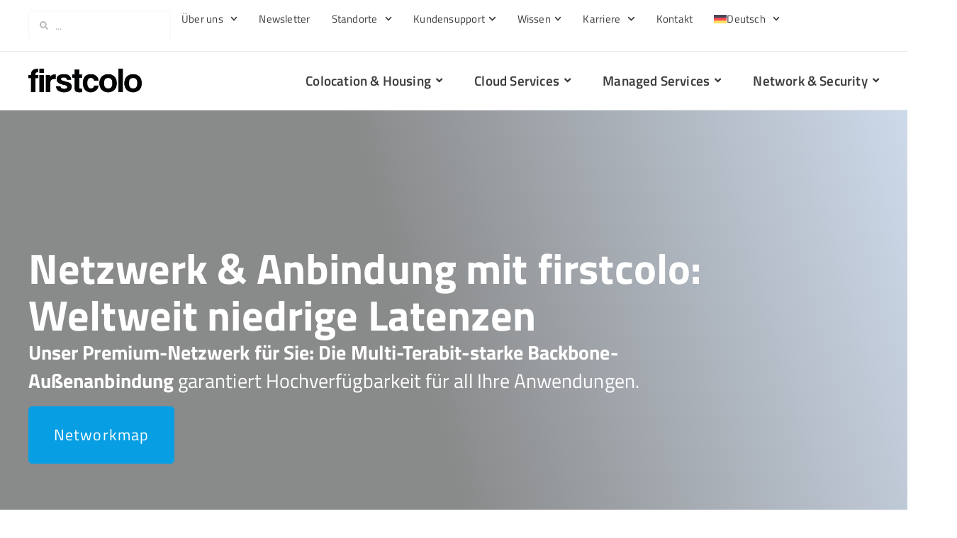

--- FILE ---
content_type: image/svg+xml
request_url: https://firstcolo.net/wp-content/uploads/icons/fc-icon-totop.svg
body_size: 637
content:
<?xml version="1.0" encoding="UTF-8"?>
<svg id="Ebene_1" xmlns="http://www.w3.org/2000/svg" version="1.1" viewBox="0 0 70 70">
  <!-- Generator: Adobe Illustrator 29.0.0, SVG Export Plug-In . SVG Version: 2.1.0 Build 186)  -->
  <defs>
    <style>
      .st0 {
        fill: #fff;
      }

      .st1 {
        fill: #0cef9f;
      }
    </style>
  </defs>
  <path class="st1" d="M52.9,0h-21.6s-14.2,0-14.2,0C7.7,0,0,7.7,0,17.1v35.8c0,9.4,7.7,17.1,17.1,17.1h21.6s14.2,0,14.2,0c9.4,0,17.1-7.7,17.1-17.1V17.1C70,7.7,62.3,0,52.9,0Z"/>
  <path class="st0" d="M46,23.3l-9.9-9.9c-.6-.6-1.5-.6-2.1,0l-9.9,9.9c-.6.6-.6,1.5,0,2.1.6.6,1.5.6,2.1,0l7.4-7.4v37.6c0,.8.7,1.5,1.5,1.5s1.5-.7,1.5-1.5V18l7.4,7.4c.6.6,1.5.6,2.1,0,.6-.6.6-1.5,0-2.1Z"/>
</svg>